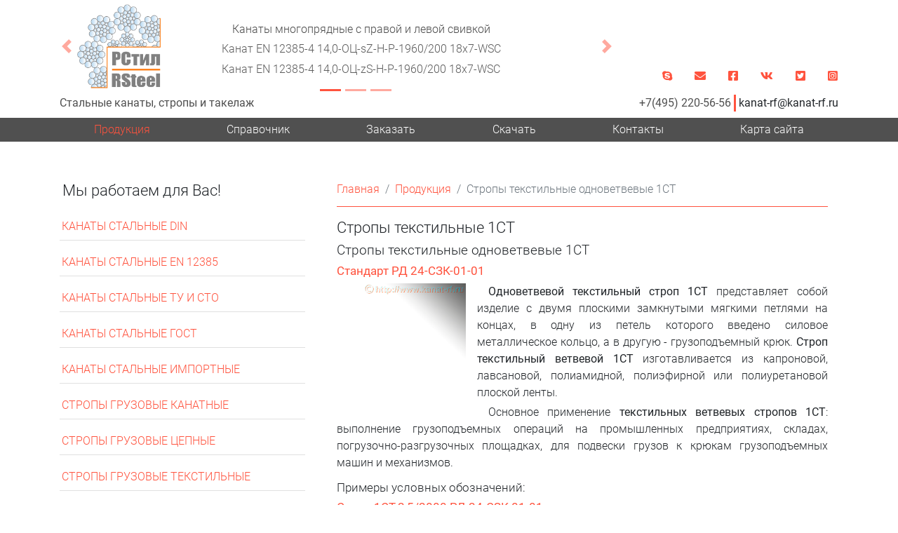

--- FILE ---
content_type: text/html; charset=utf-8
request_url: https://kanat-rf.ru/stropy_1CT
body_size: 10454
content:
<!doctype html>
<html lang="ru" class="h-100">
<head>
    <!-- Required meta tags -->
    <meta charset="utf-8">
    <meta name="viewport" content="width=device-width, initial-scale=1, shrink-to-fit=no">
    <title>Стропы текстильные грузовые одноветвевые 1СТ &nbsp;&bull;&nbsp; ООО &quot;РСтил&quot; Москва (RSteel LLC Moscow)</title>
    <!-- Style CSS -->
    <link rel="stylesheet" href="css/site-blade.css">
    <!-- Meta tags -->
    <meta name="robots" content="all">
    <meta name="yandex-verification" content="69d4c465ab135d27" />
    <meta name="yandex-verification" content="d129aba4dad65bbf" />
    <meta name="google-site-verification" content="ggbpbDuvLM2UF95l_NBOfguxScJIU-nv54CE9grml7g" />
    <meta name="description" content="Стропы текстильные одноветвевые 1СТ РД 24-СЗК-01-01" />
    <meta property="og:url" content="https://kanat-rf.ru/stropy_1CT" />
    <meta property="og:type" content="article" />
    <meta property="og:title" content="Стропы текстильные грузовые одноветвевые 1СТ РД 24-СЗК-01-01" />
    <meta property="og:description" content="Стропы текстильные одноветвевые 1СТ РД 24-СЗК-01-01" />
    <meta property="og:image" content="https://kanat-rf.ru/img/1CT_600.png" />
    <meta property="og:image" content="" />
    <meta property="og:site_name" content="kanat-rf.ru" />
    <meta property="og:locale" content="ru_RU" />
    <meta property="fb:app_id" content="104439247773539" />
    <meta name="twitter:card" content="summary" />
    <meta name="twitter:site" content="@rsteelrope" />
    <meta name="twitter:title" content="Стропы текстильные грузовые одноветвевые 1СТ РД 24-СЗК-01-01" />
    <meta name="twitter:description" content="Стропы текстильные одноветвевые 1СТ РД 24-СЗК-01-01" />
    <meta name="twitter:image" content="https://kanat-rf.ru/img/1CT_600.png" />
    <meta name="twitter:image" content="" />
    <meta itemprop="name" content="kanat-rf.ru" />
    <meta itemprop="description" content="Стропы текстильные одноветвевые 1СТ РД 24-СЗК-01-01" />
    <meta itemprop="image" content="https://kanat-rf.ru/img/1CT_600.png" />
    <meta itemprop="image" content="" />
    <!-- Icons -->
    <link rel="apple-touch-icon" sizes="180x180" href="icon/apple-touch-icon.png">
	<link rel="apple-touch-icon" sizes="180x180" href="icon/apple-touch-icon-precomposed.png">
	<link rel="apple-touch-icon" sizes="57x57" href="icon/apple-touch-icon-57x57.png">
	<link rel="apple-touch-icon" sizes="57x57" href="icon/apple-touch-icon-57x57-precomposed.png">
	<link rel="apple-touch-icon" sizes="60x60" href="icon/apple-touch-icon-60x60.png">
	<link rel="apple-touch-icon" sizes="60x60" href="icon/apple-touch-icon-60x60-precomposed.png">
	<link rel="apple-touch-icon" sizes="72x72" href="icon/apple-touch-icon-72x72.png">
	<link rel="apple-touch-icon" sizes="72x72" href="icon/apple-touch-icon-72x72-precomposed.png">
	<link rel="apple-touch-icon" sizes="76x76" href="icon/apple-touch-icon-76x76.png">
	<link rel="apple-touch-icon" sizes="76x76" href="icon/apple-touch-icon-76x76-precomposed.png">
	<link rel="apple-touch-icon" sizes="114x114" href="icon/apple-touch-icon-114x114.png">
	<link rel="apple-touch-icon" sizes="114x114" href="icon/apple-touch-icon-114x114-precomposed.png">
	<link rel="apple-touch-icon" sizes="120x120" href="icon/apple-touch-icon-120x120.png">
	<link rel="apple-touch-icon" sizes="120x120" href="icon/apple-touch-icon-120x120-precomposed.png">
	<link rel="apple-touch-icon" sizes="144x144" href="icon/apple-touch-icon-144x144.png">
	<link rel="apple-touch-icon" sizes="144x144" href="icon/apple-touch-icon-144x144-precomposed.png">
	<link rel="apple-touch-icon" sizes="152x152" href="icon/apple-touch-icon-152x152.png">
	<link rel="apple-touch-icon" sizes="152x152" href="icon/apple-touch-icon-152x152-precomposed.png">
	<link rel="apple-touch-icon" sizes="180x180" href="icon/apple-touch-icon-57x57.png">
	<link rel="apple-touch-icon" sizes="180x180" href="icon/apple-touch-icon-180x180-precomposed.png">
	<link rel="icon" type="image/png" sizes="32x32" href="icon/favicon-32x32.png">
	<link rel="icon" type="image/png" sizes="192x192" href="icon/android-chrome-192x192.png">
	<link rel="icon" type="image/png" sizes="512x512" href="icon/android-chrome-512x512.png">
	<link rel="icon" type="image/png" sizes="16x16" href="icon/favicon-16x16.png">
	<link rel="icon" type="image/png" sizes="32x32" href="icon/favicon-32x32.png">
	<link rel="manifest" href="icon/site.webmanifest">
	<link rel="mask-icon" href="icon/safari-pinned-tab.svg" color="#5bbad5">
	<meta name="msapplication-TileColor" content="#da532c">
	<meta name="msapplication-TileImage" content="icon/mstile-144x144.png">
	<meta name="theme-color" content="#ffffff">
</head>
<body class="d-flex flex-column h-100">
<header class="d-none d-lg-block">
    <div class="container d-flex h-75 pr-0">
        <div class="flex-grow-1 align-self-end w-25">
            <div id="carouselExampleCaptions" class="carousel slide" data-ride="carousel">
                <ol class="carousel-indicators">
                    <li data-target="#carouselExampleCaptions" data-slide-to="0" class="active"></li>
                    <li data-target="#carouselExampleCaptions" data-slide-to="1"></li>
                    <li data-target="#carouselExampleCaptions" data-slide-to="2"></li>
                </ol>
                <div class="carousel-inner">
                    <div class="carousel-item active">
                        <img src="img/logo.png" class="d-block carousel-item-img" height="120" alt="...">
                        <div class="carousel-caption dark-gray font-weight-light d-none d-md-block">
                            <p>Канаты многопрядные с правой и левой свивкой</p>
                            <p><a href="/DIN_EN_12385_18x7">Канат EN 12385-4 14,0-ОЦ-sZ-H-P-1960/200 18x7-WSC</a></p>
                            <p><a href="/DIN_3069">Канат EN 12385-4 14,0-ОЦ-zS-H-P-1960/200 18x7-WSC</a></p>
                        </div>
                    </div>
                    <div class="carousel-item">
                        <img src="img/logo.png" class="d-block carousel-item-img" height="120" alt="...">
                        <div class="carousel-caption dark-gray font-weight-light d-none d-md-block">
                            <p>Канаты многопрядные для манипуляторов (КМУ)</p>
                            <p><a href="/DIN_EN_12385_18x7">Канат EN 12385-4 10,0-ОЦ-sZ-H-P-1960/200 18x7-WSC</a></p>
                            <p><a href="/DIN_3069">Канат DIN 3069 10,0-ОЦ-sZ-H-P-1960/200 18x7-WSC</a></p>
                        </div>
                    </div>
                    <div class="carousel-item">
                        <img src="img/logo.png" class="d-block carousel-item-img" height="120" alt="...">
                        <div class="carousel-caption dark-gray font-weight-light d-none d-md-block">
                            <p>Канаты восьмипрядные с правой и левой свивкой</p>
                            <p><a href="/DIN_EN_12385-4-2003">Канат EN 12385-4 18,0-ОЦ-zS-H-P-1960/200 8xK26-IWRC</a></p>
                            <p><a href="/TY_051-2014_CTO_71915393">Канат СТО 71915393-ТУ051-2015 14,0-Г-В-Н-Р-1960/200</a></p>
                        </div>
                    </div>
                </div>
                <a class="carousel-control-prev" href="#carouselExampleCaptions" role="button" data-slide="prev">
                    <span class="carousel-control-prev-icon" aria-hidden="true"></span>
                    <span class="sr-only">Previous</span>
                </a>
                <a class="carousel-control-next" href="#carouselExampleCaptions" role="button" data-slide="next">
                    <span class="carousel-control-next-icon" aria-hidden="true"></span>
                    <span class="sr-only">Next</span>
                </a>
            </div>
        </div>
        <div class="align-self-end">
            <ul class="nav">
                <li class="nav-item">
                    <a class="nav-link" href="skype:live:.cid.dfdd4b38edcebd60?chat" data-toggle="tooltip" data-placement="bottom" title="Связаться по skype"><i class="fab fa-skype"></i></a>
                </li>
                <li class="nav-item">
                    <a class="nav-link" href="mailto:kanat-rf@kanat-rf.ru" data-toggle="tooltip" data-placement="bottom" title="Написать письмо"><i class="fas fa-envelope"></i></a>
                </li>
                <li class="nav-item">
                    <a class="nav-link" href="https://business.facebook.com/rsteelrope/?business_id=2765359476820828" data-toggle="tooltip" data-placement="bottom" title="Мы в facebook"><i class="fab fa-facebook-square"></i></a>
                </li>
                <li class="nav-item">
                    <a class="nav-link" href="https://vk.com/rsteelrope" data-toggle="tooltip" data-placement="bottom" title="Мы ВКонтакте"><i class="fab fa-vk"></i></a>
                </li>
                <li class="nav-item">
                    <a class="nav-link" href="https://twitter.com/rsteelrope" data-toggle="tooltip" data-placement="bottom" title="Мы в twitter"><i class="fab fa-twitter-square"></i></a>
                </li>
                <li class="nav-item">
                    <a class="nav-link" href="https://www.instagram.com/rsteelrope" data-toggle="tooltip" data-placement="bottom" title="Мы в instagram"><i class="fab fa-instagram-square"></i></a>
                </li>
            </ul>
        </div>
    </div>
    <div class="container d-flex h-25">
        <div class="flex-grow-1 align-self-center"><a href="/" style="text-decoration: none; color: #505050">Стальные канаты, стропы и такелаж</a></div>
        <div class="align-self-center pr-1" style="border-right: 3px #ff533e solid"><a href="tel:+7(495)2205656" style="text-decoration: none; color: #505050">+7(495) 220-56-56</a></div>
        <div class="align-self-center pl-1"><span>kanat-rf@kanat-rf.ru</span></div>
    </div>
</header>
<header class="d-lg-none">
    <div class="container d-flex h-75 pr-0">
        <div class="flex-grow-1 align-self-end">
            <img src="img/logo.png" class="img-thumbnail border-0" width="114" alt="RSteel LLC">
        </div>
        <div class="navbar navbar-expand-lg navbar-light align-self-start justify-content-end">
            <button class="navbar-toggler" type="button" data-toggle="collapse" data-target="#navbarSupportedContent" aria-controls="navbarSupportedContent" aria-expanded="false" aria-label="Toggle navigation">
                <span class="navbar-toggler-icon"></span>
            </button>
            <div class="collapse navbar-collapse" id="navbarSupportedContent">
                <ul class="navbar-nav pt-3">
                    <li class="nav-item active">
                        <a class="nav-link" href="/">Главная <span class="sr-only">(current)</span></a>
                    </li>
                    <li class="nav-item border-top-0 border-bottom-0">
                        <a class="nav-link" href="/sitemap">Каталог</a>
                    </li>
                    <li class="nav-item">
                        <a class="nav-link" href="/product">Применение</a>
                    </li>
                    <li class="nav-item border-top-0 border-bottom-0">
                        <a class="nav-link" href="/reference">Справочник</a>
                    </li>
                    <li class="nav-item">
                        <a class="nav-link" href="/download">Скачать</a>
                    </li>
                    <li class="nav-item border-top-0 border-bottom-0">
                        <a class="nav-link" href="/online">Заказать</a>
                    </li>
                    <li class="nav-item">
                        <a class="nav-link" href="/about">Контакты</a>
                    </li>
                </ul>
            </div>
        </div>
    </div>
    <div class="container d-flex justify-content-between pr-0 pt-2" style="height: 17px">
        <div class="flex-grow-1 align-self-center"><a href="tel:+7(495)2205656" style="text-decoration: none; color: #505050">+7(495) 220-56-56</a></div>
        <div class="align-self-center">
            <ul class="nav">
                <li class="nav-item">
                    <a class="nav-link" href="skype:live:.cid.dfdd4b38edcebd60?chat" data-toggle="tooltip" data-placement="bottom" title="Связаться по skype"><i class="fab fa-skype"></i></a>
                </li>
                <li class="nav-item">
                    <a class="nav-link" href="mailto:kanat-rf@kanat-rf.ru" data-toggle="tooltip" data-placement="bottom" title="Написать письмо"><i class="fas fa-envelope"></i></a>
                </li>
                <li class="nav-item">
                    <a class="nav-link" href="https://business.facebook.com/rsteelrope/?business_id=2765359476820828" data-toggle="tooltip" data-placement="bottom" title="Мы в facebook"><i class="fab fa-facebook-square"></i></a>
                </li>
            </ul>
        </div>
    </div>
    <div class="container d-flex justify-content-between pr-0 pt-2" style="height: 17px">
        <div class="align-self-center"><span>kanat-rf@kanat-rf.ru</span></div>
        <div class="align-self-center">
            <ul class="nav px-0">
                <li class="nav-item">
                    <a class="nav-link" href="https://vk.com/rsteelrope" data-toggle="tooltip" data-placement="bottom" title="Мы ВКонтакте"><i class="fab fa-vk"></i></a>
                </li>
                <li class="nav-item">
                    <a class="nav-link" href="https://twitter.com/rsteelrope" data-toggle="tooltip" data-placement="bottom" title="Мы в twitter"><i class="fab fa-twitter-square"></i></a>
                </li>
                <li class="nav-item">
                    <a class="nav-link" href="https://www.instagram.com/rsteelrope" data-toggle="tooltip" data-placement="bottom" title="Мы в instagram"><i class="fab fa-instagram-square"></i></a>
                </li>
            </ul>
        </div>
    </div>
</header>
<nav class="d-none d-lg-block">
    <div class="container navbar-dark px-5">
        <ul class="nav d-flex justify-content-between">
            <li class="nav-item active">
                <a class="nav-link" href="/product">Продукция <span class="sr-only">(current)</span></a>
            </li>
            <li class="nav-item">
                <a class="nav-link" href="/reference">Справочник</a>
            </li>
            <li class="nav-item">
                <a class="nav-link" href="/online">Заказать</a>
            </li>
            <li class="nav-item">
                <a class="nav-link" href="/download">Скачать</a>
            </li>
            <li class="nav-item">
                <a class="nav-link" href="/about">Контакты</a>
            </li>
            <li class="nav-item">
                <a class="nav-link" href="/sitemap">Карта сайта</a>
            </li>
        </ul>
    </div>
</nav>
<div class="d-lg-none" style="border-top: 6px #505050 solid"></div>

<main>
    <div class="container">
            <div class="row">
        <aside class="col-4 d-none d-md-block">
                            <h1 class="pl-1 pt-3">Мы работаем для Вас!</h1>
<div class="accordion card-sidebar" id="sidebar">
    <div class="card" style="border-bottom: 1px #e0e0e0 solid">
        <div class="card-header pb-0 pl-0" id="heading1">
            <h5 class="mb-0">
                <button class="btn btn-link" type="button" data-toggle="collapse" data-target="#collapse1" aria-expanded="true" aria-controls="collapse1">
                    Канаты стальные DIN
                </button>
            </h5>
        </div>
        <div id="collapse1" class="collapse" aria-labelledby="heading1" data-parent="#sidebar">
            <div class="card-body"><a class="card-link" href="/DIN_3059">DIN 3059</a></div>
            <div class="card-body"><a class="card-link" href="/DIN_3060">DIN 3060</a></div>
            <div class="card-body"><a class="card-link" href="/DIN_3062">DIN 3062</a></div>
            <div class="card-body"><a class="card-link" href="/DIN_3064">DIN 3064</a></div>
            <div class="card-body"><a class="card-link" href="/DIN_3066">DIN 3066</a></div>
            <div class="card-body"><a class="card-link" href="/DIN_3069">DIN 3069</a></div>
            <div class="card-body"><a class="card-link" href="/DIN_3071">DIN 3071</a></div>
            <div class="card-body"><a class="card-link" href="/DIN_3061">DIN 3061</a></div>
            <div class="card-body"><a class="card-link" href="/DIN_3063">DIN 3063</a></div>
            <div class="card-body"><a class="card-link" href="/DIN_3052">DIN 3052</a></div>
            <div class="card-body"><a class="card-link" href="/DIN_3053">DIN 3053</a></div>
            <div class="card-body"><a class="card-link" href="/DIN_3054">DIN 3054</a></div>
            <div class="card-body"><a class="card-link" href="/DIN_3055">DIN 3055</a></div>
            <div class="card-body"><a class="card-link" href="/DIN_3057">DIN 3057</a></div>
            <div class="card-body"><a class="card-link" href="/DIN_3058">DIN 3058</a></div>
        </div>
    </div>
    <div class="card" style="border-bottom: 1px #e0e0e0 solid">
        <div class="card-header pb-0 pl-0" id="heading2">
            <h5 class="mb-0">
                <button class="btn btn-link" type="button" data-toggle="collapse" data-target="#collapse2" aria-expanded="true" aria-controls="collapse2">
                    Канаты стальные EN 12385
                </button>
            </h5>
        </div>
        <div id="collapse2" class="collapse" aria-labelledby="heading2" data-parent="#sidebar">
            <div class="card-body"><a class="card-link" href="/DIN_EN_12385-4-2003">EN-12385-4 8xK26WS</a></div>
            <div class="card-body"><a class="card-link" href="/DIN_EN_12385_6x36WS">EN-12385-4 6x36WS</a></div>
            <div class="card-body"><a class="card-link" href="/DIN_EN_12385_6x19S">EN-12385-4 6x19S</a></div>
            <div class="card-body"><a class="card-link" href="/DIN_EN_12385_6x19W">EN-12385-4 6x19W</a></div>
            <div class="card-body"><a class="card-link" href="/DIN_EN_12385_6x19M">EN-12385-4 6x19M</a></div>
            <div class="card-body"><a class="card-link" href="/DIN_EN_12385_6x37">EN-12385-4 6x37M</a></div>
            <div class="card-body"><a class="card-link" href="/DIN_EN_12385_8x19F">EN-12385-4 8x19F</a></div>
            <div class="card-body"><a class="card-link" href="/DIN_EN_12385_6xK19S">EN-12385-4 6xK19S</a></div>
            <div class="card-body"><a class="card-link" href="/DIN_EN_12385_6xK26WS">EN-12385-4 6xK26WS</a></div>
            <div class="card-body"><a class="card-link" href="/DIN_EN_12385_6xK31WS">EN-12385-4 6xK31WS</a></div>
            <div class="card-body"><a class="card-link" href="/DIN_EN_12385_6xK36WS">EN-12385-4 6xK36WS</a></div>
            <div class="card-body"><a class="card-link" href="/DIN_EN_12385_18x7">EN-12385-4 18x7</a></div>
            <div class="card-body"><a class="card-link" href="/DIN_EN_12385_18xK7">EN-12385-4 18xK7</a></div>
            <div class="card-body"><a class="card-link" href="/DIN_EN_12385_36Mx7">EN-12385-4 36Mx7</a></div>
            <div class="card-body"><a class="card-link" href="/DIN_EN_12385_4x31WS">EN-12385-4 4x31WS</a></div>
            <div class="card-body"><a class="card-link" href="/Alerion_8x19">EN-12385-5 Alerion 819, MC8</a></div>
        </div>
    </div>
    <div class="card" style="border-bottom: 1px #e0e0e0 solid">
        <div class="card-header pb-0 pl-0" id="heading3">
            <h5 class="mb-0">
                <button class="btn btn-link" type="button" data-toggle="collapse" data-target="#collapse3" aria-expanded="true" aria-controls="collapse3">
                    Канаты стальные ТУ и СТО
                </button>
            </h5>
        </div>
        <div id="collapse3" class="collapse" aria-labelledby="heading3" data-parent="#sidebar">
            <div class="card-body"><a class="card-link" href="/TY_040-2007_CTO_71915393">СТО 71915393-ТУ040-2007</a></div>
            <div class="card-body"><a class="card-link" href="/TY_051-2014_CTO_71915393">СТО 71915393-ТУ051-2014</a></div>
            <div class="card-body"><a class="card-link" href="/TY_061-2014_CTO_71915393">СТО 71915393-ТУ061-2014</a></div>
            <div class="card-body"><a class="card-link" href="/TY_068-2008_CTO_71915393">СТО 71915393-ТУ068-2008</a></div>
            <div class="card-body"><a class="card-link" href="/TY_090-2010_CTO_71915393">СТО 71915393-ТУ090-2010</a></div>
            <div class="card-body"><a class="card-link" href="/TY_144-2015_CTO_71915393">СТО 71915393-ТУ144-2015</a></div>
            <div class="card-body"><a class="card-link" href="/TY_1250-005-71915393-2006">ТУ 1250-005-71915393-2006</a></div>
            <div class="card-body"><a class="card-link" href="/TY_14-4-1444-87">ТУ ТУ 14-4-1444-87</a></div>
            <div class="card-body"><a class="card-link" href="/TY_14-173-030-2011_type_PK">ТУ 14-173-030-2011</a></div>
            <div class="card-body"><a class="card-link" href="/TY_14-173-043-2009">ТУ 14-173-043-2009</a></div>
            <div class="card-body"><a class="card-link" href="/TY_14-173-048-2009">ТУ 14-173-048-2009</a></div>
            <div class="card-body"><a class="card-link" href="/TY_14-173-054-2009">ТУ 14-173-054-2009</a></div>
            <div class="card-body"><a class="card-link" href="/TY_14-173#ty173039">ТУ 14-173-039-2009</a></div>
            <div class="card-body"><a class="card-link" href="/TY_14-173#ty173040">ТУ 14-173-040-2008</a></div>
            <div class="card-body"><a class="card-link" href="/TY_14-173#ty173051">ТУ 14-173-051-2011</a></div>
            <div class="card-body"><a class="card-link" href="/TY_14-173#ty173056">ТУ 14-173-056-2010</a></div>
            <div class="card-body"><a class="card-link" href="/TY_14-173#ty173085">ТУ 14-173-085-2011</a></div>
            <div class="card-body"><a class="card-link" href="/TY_14-173#ty173101">ТУ 14-173-101-2012</a></div>
            <div class="card-body"><a class="card-link" href="/TY_14-173#ty173110">ТУ 14-173-110-2012</a></div>
            <div class="card-body"><a class="card-link" href="/TY_14-173#ty173118">ТУ 14-173-118-2002</a></div>
            <!--
            <div class="card-body"><a class="card-link" href="/TY_Y_28_7-00191046-008-2003">ТУ У 28.7-00191046-008-2003</a></div>
            <div class="card-body"><a class="card-link" href="/TY_Y_28_7-00191046-009-2003">ТУ У 28.7-00191046-009-2003</a></div>
            <div class="card-body"><a class="card-link" href="/TY_Y_28_7-00191046-022-2003">ТУ У 28.7-00191046-022-2007</a></div>
            -->
        </div>
    </div>
    <div class="card" style="border-bottom: 1px #e0e0e0 solid">
        <div class="card-header pb-0 pl-0" id="heading4">
            <h5 class="mb-0">
                <button class="btn btn-link" type="button" data-toggle="collapse" data-target="#collapse4" aria-expanded="true" aria-controls="collapse4">
                    Канаты стальные ГОСТ
                </button>
            </h5>
        </div>
        <div id="collapse4" class="collapse" aria-labelledby="heading4" data-parent="#sidebar">
            <div class="card-body"><a class="card-link" href="/GOST_2688-80_type_LK-R">ГОСТ 2688-80</a></div>
            <div class="card-body"><a class="card-link" href="/GOST_7668-80_type_LK-RO">ГОСТ 7668-80</a></div>
            <div class="card-body"><a class="card-link" href="/GOST_3077-80_type_LK-O">ГОСТ 3077-80</a></div>
            <div class="card-body"><a class="card-link" href="/GOST_3062-80_type_LK-O">ГОСТ 3062-80</a></div>
            <div class="card-body"><a class="card-link" href="/GOST_3063-80_type_TK">ГОСТ 3063-80</a></div>
            <div class="card-body"><a class="card-link" href="/GOST_3064-80_type_TK">ГОСТ 3064-80</a></div>
            <div class="card-body"><a class="card-link" href="/GOST_3066-80_type_LK-O">ГОСТ 3066-80</a></div>
            <div class="card-body"><a class="card-link" href="/GOST_3067-88_type_TK">ГОСТ 3067-88</a></div>
            <div class="card-body"><a class="card-link" href="/GOST_3068-88_type_TK">ГОСТ 3068-88</a></div>
            <div class="card-body"><a class="card-link" href="/GOST_3069-80_type_LK-O">ГОСТ 3069-80</a></div>
            <div class="card-body"><a class="card-link" href="/GOST_3070-88_type_TK">ГОСТ 3070-88</a></div>
            <div class="card-body"><a class="card-link" href="/GOST_3071-88_type_TK">ГОСТ 3071-88</a></div>
            <div class="card-body"><a class="card-link" href="/GOST_3079-80_type_TLK-O">ГОСТ 3079-80</a></div>
            <div class="card-body"><a class="card-link" href="/GOST_3081-80_type_LK-O">ГОСТ 3081-80</a></div>
            <div class="card-body"><a class="card-link" href="/GOST_3083-80_type_LK-O">ГОСТ 3083-80</a></div>
            <div class="card-body"><a class="card-link" href="/GOST_3088-80_type_LK-R">ГОСТ 3088-80</a></div>
            <div class="card-body"><a class="card-link" href="/GOST_3089-80_type_LK-R">ГОСТ 3089-80</a></div>
            <div class="card-body"><a class="card-link" href="/GOST_3093-80_type_LK-O">ГОСТ 3093-80</a></div>
            <div class="card-body"><a class="card-link" href="/GOST_7665-80_type_LK-Z">ГОСТ 7665-80</a></div>
            <div class="card-body"><a class="card-link" href="/GOST_7667-80_type_LK-Z">ГОСТ 7667-80</a></div>
            <div class="card-body"><a class="card-link" href="/GOST_7669-80_type_LK-RO">ГОСТ 7669-80</a></div>
            <div class="card-body"><a class="card-link" href="/GOST_7681-80_type_LK-O">ГОСТ 7681-80</a></div>
            <div class="card-body"><a class="card-link" href="/AVIA_GOST_2172-80">ГОСТ 2172-80</a></div>
            <div class="card-body"><a class="card-link" href="/GOST_10506-76">ГОСТ 10506-76</a></div>
            <div class="card-body"><a class="card-link" href="/GOST_13840-68">ГОСТ 13840-68</a></div>
            <div class="card-body"><a class="card-link" href="/GOST_14954-80_type_LK-R">ГОСТ 14954-80</a></div>
            <div class="card-body"><a class="card-link" href="/GOST_16827-81_type_LK-RO">ГОСТ 16827-81</a></div>
            <div class="card-body"><a class="card-link" href="/GOST_16828-81_type_LK-O">ГОСТ 16828-81</a></div>
            <div class="card-body"><a class="card-link" href="/GOST_16853-88">ГОСТ 16853-88</a></div>
            <div class="card-body"><a class="card-link" href="/GOST_R_53772-2010">ГОСТ Р 53772-2010</a></div>
        </div>
    </div>
    <div class="card" style="border-bottom: 1px #e0e0e0 solid">
        <div class="card-header pb-0 pl-0" id="heading5">
            <h5 class="mb-0">
                <button class="btn btn-link" type="button" data-toggle="collapse" data-target="#collapse5" aria-expanded="true" aria-controls="collapse5">
                    Канаты стальные импортные
                </button>
            </h5>
        </div>
        <div id="collapse5" class="collapse" aria-labelledby="heading5" data-parent="#sidebar">
            <div class="card-body"><a class="card-link" href="/FlexPack">Канат FlexPack</a></div>
            <div class="card-body"><a class="card-link" href="/FlexPack_P">Канат FlexPack P</a></div>
            <div class="card-body"><a class="card-link" href="/Keeport_WRPC_8KP">Канат Keeport</a></div>
            <div class="card-body"><a class="card-link" href="/IperFlex">Канат IperFlex</a></div>
            <div class="card-body"><a class="card-link" href="/IperPlast">Канат IperPlast</a></div>
            <div class="card-body"><a class="card-link" href="/A4AL_19x7LR">Канат A4AL 19x7LR</a></div>
            <div class="card-body"><a class="card-link" href="/A4ALC_19xK7LR">Канат A4ALC 19x7LR</a></div>
            <div class="card-body"><a class="card-link" href="/Pack_9">Канат Pack 9</a></div>
            <div class="card-body"><a class="card-link" href="/Pack_9P">Канат Pack 9P</a></div>
            <!--
            <div class="card-body"><a class="card-link" href="/Pack_1">Канат Pack 1</a></div>
            <div class="card-body"><a class="card-link" href="/Pack_1T">Канат Pack 1T</a></div>
            <div class="card-body"><a class="card-link" href="/Pack_1P">Канат Pack 1P</a></div>
            <div class="card-body"><a class="card-link" href="/Met_WK">Канат Met W (WK)</a></div>
            <div class="card-body"><a class="card-link" href="/Red_9">Канат Red 9</a></div>
            -->
            <div class="card-body"><a class="card-link" href="/TK_16_EVOLUTION">Канат ТК 16</a></div>
            <div class="card-body"><a class="card-link" href="/TK_12_G">Канат ТК 12, TK 12 G</a></div>
            <div class="card-body"><a class="card-link" href="/QS_816_V_G">Канат QS 816 V, G, Protect</a></div>
            <div class="card-body"><a class="card-link" href="/QS_814_V_G">Канат QS 814 V, QS 814 G</a></div>
            <div class="card-body"><a class="card-link" href="/Q_812_F">Канат Q 812 F</a></div>
            <div class="card-body"><a class="card-link" href="/Q_810_V">Канат Q 810 V</a></div>
            <div class="card-body"><a class="card-link" href="/Powerform_6_6P">PowerForm 6/6P</a></div>
            <div class="card-body"><a class="card-link" href="/Powerform_8PC">PowerForm 8P</a></div>
            <div class="card-body"><a class="card-link" href="/Powerform_18">PowerForm 18</a></div>
            <div class="card-body"><a class="card-link" href="/Powerform_35P">PowerForm 35/35P</a></div>
            <!--
            <div class="card-body"><a class="card-link" href="/Hyflex_4">Hyflex 4</a></div>
            -->
            <div class="card-body"><a class="card-link" href="/Hyflex_6x19">Hyflex 6x19</a></div>
            <div class="card-body"><a class="card-link" href="/Hyflex_6x29Fi">Hyflex 6x29F</a></div>
            <div class="card-body"><a class="card-link" href="/Hyflex_6x36">Hyflex 6x36WS</a></div>
            <div class="card-body"><a class="card-link" href="/Hyflex_8_8P">Hyflex 8 8x26WS</a></div>
            <div class="card-body"><a class="card-link" href="/Hyflex_18">Hyflex 18 18x7</a></div>
            <div class="card-body"><a class="card-link" href="/Hyflex_35_35P">Hyflex 35 35x7</a></div>
        </div>
    </div>
    <div class="card" style="border-bottom: 1px #e0e0e0 solid">
        <div class="card-header pb-0 pl-0" id="heading6">
            <h5 class="mb-0">
                <button class="btn btn-link" type="button" data-toggle="collapse" data-target="#collapse6" aria-expanded="true" aria-controls="collapse6">
                    Стропы грузовые канатные
                </button>
            </h5>
        </div>
        <div id="collapse6" class="collapse" aria-labelledby="heading6" data-parent="#sidebar">
            <div class="card-body"><a class="card-link" href="/stropy_YCK1_CKP">Стропы УСК1, СКП</a></div>
            <div class="card-body"><a class="card-link" href="/stropy_YCK2_CKK">Стропы УСК2, СКК</a></div>
            <div class="card-body"><a class="card-link" href="/stropy_BK">Стропы ВК</a></div>
            <div class="card-body"><a class="card-link" href="/stropy_1CK">Стропы 1СК</a></div>
            <div class="card-body"><a class="card-link" href="/stropy_2CK">Стропы 2СК</a></div>
            <div class="card-body"><a class="card-link" href="/stropy_3CK">Стропы 3СК</a></div>
            <div class="card-body"><a class="card-link" href="/stropy_4CK">Стропы 4СК</a></div>
        </div>
    </div>
    <div class="card" style="border-bottom: 1px #e0e0e0 solid">
        <div class="card-header pb-0 pl-0" id="heading7">
            <h5 class="mb-0">
                <button class="btn btn-link" type="button" data-toggle="collapse" data-target="#collapse7" aria-expanded="true" aria-controls="collapse7">
                    Стропы грузовые цепные
                </button>
            </h5>
        </div>
        <div id="collapse7" class="collapse" aria-labelledby="heading7" data-parent="#sidebar">
            <div class="card-body"><a class="card-link" href="/stropy_VTS">Стропы ВЦ</a></div>
            <div class="card-body"><a class="card-link" href="/stropy_YCTS">Стропы УСЦ</a></div>
            <div class="card-body"><a class="card-link" href="/stropy_1CTS">Стропы 1СЦ</a></div>
            <div class="card-body"><a class="card-link" href="/stropy_2CTS">Стропы 2СЦ</a></div>
            <div class="card-body"><a class="card-link" href="/stropy_3CTS">Стропы 3СЦ</a></div>
            <div class="card-body"><a class="card-link" href="/stropy_4CTS">Стропы 4СЦ</a></div>
        </div>
    </div>
    <div class="card" style="border-bottom: 1px #e0e0e0 solid">
        <div class="card-header pb-0 pl-0" id="heading8">
            <h5 class="mb-0">
                <button class="btn btn-link" type="button" data-toggle="collapse" data-target="#collapse8" aria-expanded="true" aria-controls="collapse8">
                    Стропы грузовые текстильные
                </button>
            </h5>
        </div>
        <div id="collapse8" class="collapse" aria-labelledby="heading8" data-parent="#sidebar">
            <div class="card-body"><a class="card-link" href="/stropy_CTP">Стропы СТП</a></div>
            <div class="card-body"><a class="card-link" href="/stropy_CTK">Стропы СТК</a></div>
            <div class="card-body"><a class="card-link" href="/stropy_CTC">Стропы СТС</a></div>
            <div class="card-body"><a class="card-link" href="/stropy_1CT">Стропы 1СТ</a></div>
            <div class="card-body"><a class="card-link" href="/stropy_2CT">Стропы 2СТ</a></div>
            <div class="card-body"><a class="card-link" href="/stropy_3CT">Стропы 3СТ</a></div>
            <div class="card-body"><a class="card-link" href="/stropy_4CT">Стропы 4СТ</a></div>
            <div class="card-body"><a class="card-link" href="/stropy_CTP-PM">Стропы СТП-ПМ</a></div>
        </div>
    </div>
    <div class="card" style="border-bottom: 1px #e0e0e0 solid">
        <div class="card-header pb-0 pl-0" id="heading9">
            <h5 class="mb-0">
                <button class="btn btn-link" type="button" data-toggle="collapse" data-target="#collapse9" aria-expanded="true" aria-controls="collapse9">
                    Стропы грузовые круглопрядные
                </button>
            </h5>
        </div>
        <div id="collapse9" class="collapse" aria-labelledby="heading9" data-parent="#sidebar">
            <div class="card-body"><a class="card-link" href="/stropy_CTPk">Стропы СТПк</a></div>
            <div class="card-body"><a class="card-link" href="/stropy_CTKk">Стропы СТКк</a></div>
            <div class="card-body"><a class="card-link" href="/stropy_1CTk">Стропы 1СТк</a></div>
            <div class="card-body"><a class="card-link" href="/stropy_2CTk">Стропы 2СТк</a></div>
            <div class="card-body"><a class="card-link" href="/stropy_3CTk">Стропы 3СТк</a></div>
            <div class="card-body"><a class="card-link" href="/stropy_4CTk">Стропы 4СТк</a></div>
        </div>
    </div>
    <div class="card" style="border-bottom: 1px #e0e0e0 solid">
        <div class="card-header pb-0 pl-0" id="heading10">
            <h5 class="mb-0">
                <button class="btn btn-link" type="button" data-toggle="collapse" data-target="#collapse10" aria-expanded="true" aria-controls="collapse10">
                    Коуши ГОСТ и DIN
                </button>
            </h5>
        </div>
        <div id="collapse10" class="collapse" aria-labelledby="heading10" data-parent="#sidebar">
            <div class="card-body"><a class="card-link" href="/koyshi_GOST_2224-93">Коуш ГОСТ 2224-93</a></div>
            <div class="card-body"><a class="card-link" href="/koyshi_DIN_6899B">Коуш DIN 6899</a></div>
            <div class="card-body"><a class="card-link" href="/koyshi_DIN_3090">Коуш DIN 3090</a></div>
            <div class="card-body"><a class="card-link" href="/koyshi_DIN_3091">Коуш DIN 3091</a></div>
            <div class="card-body"><a class="card-link" href="/koyshi_kovannye_sydovye">Коуш ОСТ 5.2313-79</a></div>
            <!--
            <div class="card-body"><a class="card-link" href="/koyshi_kislotostoikie">Коуш кислотостойкий</a></div>
            -->
        </div>
    </div>
    <div class="card" style="border-bottom: 1px #e0e0e0 solid">
        <div class="card-header pb-0 pl-0" id="heading11">
            <h5 class="mb-0">
                <button class="btn btn-link" type="button" data-toggle="collapse" data-target="#collapse11" aria-expanded="true" aria-controls="collapse11">
                    Звенья ГОСТ 25573-82
                </button>
            </h5>
        </div>
        <div id="collapse11" class="collapse" aria-labelledby="heading11" data-parent="#sidebar">
            <div class="card-body"><a class="card-link" href="/zveno_O_GOST_25573-82">Звено О</a></div>
            <div class="card-body"><a class="card-link" href="/zveno_OV1_GOST_25573-82">Звено Ов1</a></div>
            <div class="card-body"><a class="card-link" href="/zveno_OV2_GOST_25573-82">Звено Ов2</a></div>
            <div class="card-body"><a class="card-link" href="/zveno_RT1_GOST_25573-82">Звено Рт1</a></div>
            <div class="card-body"><a class="card-link" href="/zveno_RT2_GOST_25573-82">Звено Рт2</a></div>
            <div class="card-body"><a class="card-link" href="/zveno_RT3_GOST_25573-82">Звено Рт3</a></div>
            <div class="card-body"><a class="card-link" href="/zveno_RT4_GOST_25573-82">Звено Рт4</a></div>
            <div class="card-body"><a class="card-link" href="/zveno_T_GOST_25573-82">Звено Т</a></div>
        </div>
    </div>
    <div class="card" style="border-bottom: 1px #e0e0e0 solid">
        <div class="card-header pb-0 pl-0" id="heading12">
            <h5 class="mb-0">
                <button class="btn btn-link" type="button" data-toggle="collapse" data-target="#collapse12" aria-expanded="true" aria-controls="collapse12">
                    Крюки ГОСТ и EN
                </button>
            </h5>
        </div>
        <div id="collapse12" class="collapse" aria-labelledby="heading12" data-parent="#sidebar">
            <div class="card-body"><a class="card-link" href="/kryuk_K_GOST_25573-82">Крюк K ГОСТ 25573-82</a></div>
            <div class="card-body"><a class="card-link" href="/kryuk_K1_GOST_25573-82">Крюк K1 ГОСТ 25573-82</a></div>
            <div class="card-body"><a class="card-link" href="/kryuk_Kch_GOST_25573-82">Крюк Kч и Кч1 ГОСТ 25573-82</a></div>
            <div class="card-body"><a class="card-link" href="/karabin_Kr">Карабин Кр ГОСТ 25573-82</a></div>
            <div class="card-body"><a class="card-link" href="/kryuk_320A">Крюк 320А</a></div>
            <div class="card-body"><a class="card-link" href="/kryuk_VAK">Крюк VAK и VAKH</a></div>
            <div class="card-body"><a class="card-link" href="/kryuk_S">Крюк S-образный КЧВ</a></div>
            <div class="card-body"><a class="card-link" href="/kryuk_S">Крюк S грузовой</a></div>
            <div class="card-body"><a class="card-link" href="/kryuk_S#kryukNg">Крюк S не грузовой</a></div>
            <div class="card-body"><a class="card-link" href="/kryuk_S#kryukS">Крюк сапожок</a></div>
        </div>
    </div>
    <div class="card" style="border-bottom: 1px #e0e0e0 solid">
        <div class="card-header pb-0 pl-0" id="heading13">
            <h5 class="mb-0">
                <button class="btn btn-link" type="button" data-toggle="collapse" data-target="#collapse13" aria-expanded="true" aria-controls="collapse13">
                    Такалежные изделия
                </button>
            </h5>
        </div>
        <div id="collapse13" class="collapse" aria-labelledby="heading13" data-parent="#sidebar">
            <div class="card-body"><a class="card-link" href="/zazhim_DIN_741">Зажим DIN 741</a></div>
            <div class="card-body"><a class="card-link" href="/zazhim_DIN_1142">Зажим DIN 1142</a></div>
            <div class="card-body"><a class="card-link" href="/zazhimy">Зажим Duplex</a></div>
            <div class="card-body"><a class="card-link" href="/zazhimy#stopor">Зажим стопорный</a></div>
            <div class="card-body"><a class="card-link" href="/skoba_omegoobraznaya_SAK-P_SAK-PL">Скоба Sak P и Sak Pl</a></div>
            <div class="card-body"><a class="card-link" href="/skoba_pryamaya_SAK-S_SAK-SL">Скоба Sak S и Sak Sl</a></div>
            <div class="card-body"><a class="card-link" href="/skoba_omegoobraznaya_G209_G2130">Скоба G209 и G2130</a></div>
            <div class="card-body"><a class="card-link" href="/skoba_pryamaya_G210_G2150">Скоба G210 и G2150</a></div>
            <div class="card-body"><a class="card-link" href="/talrep_GOST_9690">Талреп ЗС ГОСТ 9690-71</a></div>
            <div class="card-body"><a class="card-link" href="/talrep_GOST_9690">Талреп ОС ГОСТ 9690-71</a></div>
            <div class="card-body"><a class="card-link" href="/talrep_GOST_9690">Талреп ОШ ГОСТ 9690-71</a></div>
            <div class="card-body"><a class="card-link" href="/talrepy">Талреп DIN 1480</a></div>
            <div class="card-body"><a class="card-link" href="/talrepy">Талреп DIN 1478</a></div>
            <!--
            <div class="card-body"><a class="card-link" href="/rym_bolt_gayka">Рым-болт DIN 580</a></div>
            <div class="card-body"><a class="card-link" href="/rym_bolt_gayka">Рым-гайка DIN 582</a></div>
            <div class="card-body"><a class="card-link" href="/rym_bolt_gayka">Рым-болт с подшипником</a></div>
            <div class="card-body"><a class="card-link" href="/rym_bolt_gayka">Рым-болт с петлей</a></div>
            <div class="card-body"><a class="card-link" href="/karabiny">Карабин DIN 5299</a></div>
            -->
        </div>
    </div>
    <div class="card" style="border-bottom: 1px #e0e0e0 solid">
        <div class="card-header pb-0 pl-0" id="heading14">
            <h5 class="mb-0">
                <button class="btn btn-link" type="button" data-toggle="collapse" data-target="#collapse14" aria-expanded="true" aria-controls="collapse14">
                    Барабаны канатные
                </button>
            </h5>
        </div>
        <div id="collapse14" class="collapse" aria-labelledby="heading14" data-parent="#sidebar">
            <div class="card-body"><a class="card-link" href="/GOST_11127-78">Барабаны ГОСТ 11127-78</a></div>
        </div>
    </div>
</div>                    </aside>
        <article class="col-sm-12 col-md-8">
            <div class="container bg-white h-100 pt-1">
                    <ol class="breadcrumb pl-0">
        <li class="breadcrumb-item"><a href="/">Главная</a></li>
        <li class="breadcrumb-item"><a href="/product">Продукция</a></li>
        <li  class="breadcrumb-item active">Стропы текстильные одноветвевые 1СТ</li>
    </ol>

                    <h1>Стропы текстильные 1СТ</h1>
    <h3>Стропы текстильные одноветвевые 1СТ</h3>
    <h4 class="carrot"><strong>Стандарт РД 24-СЗК-01-01</strong></h4>
    <a href="#" data-toggle="modal" data-target="#strop1St">
        <img class="float-left pr-3 pt-sm-0 pt-3" src="img/1CT_600.png" width="200" title="Стропы текстильные одноветвевые 1СТ РД 24-СЗК-01-01" alt="Стропы текстильные одноветвевые 1СТ РД 24-СЗК-01-01" />
    </a>
    <p>
        <strong>Одноветвевой текстильный строп 1СТ</strong> представляет собой изделие с двумя плоскими замкнутыми мягкими
        петлями на концах, в одну из петель которого введено силовое металлическое кольцо, а в другую - грузоподъемный крюк.
        <strong>Строп текстильный ветвевой 1СТ</strong> изготавливается из капроновой, лавсановой, полиамидной, полиэфирной
        или полиуретановой плоской ленты.
    </p>
    <p>
        Основное применение <strong>текстильных ветвевых стропов 1СТ</strong>: выполнение грузоподъемных операций
        на промышленных предприятиях, складах, погрузочно-разгрузочных площадках, для подвески грузов к крюкам грузоподъемных
        машин и механизмов.
    </p>
    <h4 class="pt-2">Примеры условных обозначений:</h4>
    <h4 class="carrot"><strong>Строп 1СТ-2,5/2000 РД 24-СЗК-01-01</strong></h4>
    <p>
        <strong>Строп текстильный одноветвевой 1СТ</strong> грузоподъемностью 2,5 тонны, длиной 2000 мм.
    </p>
    <h4 class="carrot"><strong>Строп 1СТ-12,5/7000 РД 24-СЗК-01-01</strong></h4>
    <p>
        <strong>Строп текстильный одноветвевой 1СТ</strong> грузоподъемностью 12,5 тонны, длиной 7000 мм.
    </p>
    <div class="container table-responsive-md px-0 pt-2 pb-0">
        <h4>Технические характеристики грузовых стропов 1СТ</h4>
        <table class="table table-striped table-secondary table-bordered text-center">
            <thead>
            <tr>
                <th>1СТ г/п, тн</th>
                <th>Ширина ленты, мм.</th>
                <th>Мин. длина, м.</th>
                <th>Вес мин. длины, кг.</th>
                <th>Цвет ленты</th>
            </tr>
            </thead>
            <tr>
                <td>1СТ-0,5</td><td>35,0</td><td>1,0</td><td>0,5</td><td class="bg-orange"></td>
            </tr>
            <tr>
                <td>1СТ-1,0</td><td>50,0</td><td>1,3</td><td>1,0</td><td class="bg-orange"></td>
            </tr>
            <tr>
                <td>1СТ-2,0</td><td>60,0</td><td>1,7</td><td>2,3</td><td class="bg-green"></td>
            </tr>
            <tr>
                <td>1СТ-2,5</td><td>75,0</td><td>1,9</td><td>3,9</td><td class="bg-yellow"></td>
            </tr>
            <tr>
                <td>1СТ-3,0</td><td>75,0</td><td>1,9</td><td>4,0</td><td class="bg-yellow"></td>
            </tr>
            <tr>
                <td>1СТ-4,0</td><td>90,0</td><td>2,2</td><td>6,3</td><td class="bg-gray"></td>
            </tr>
            <tr>
                <td>1СТ-5,0</td><td>150,0</td><td>2,3</td><td>9,6</td><td class="bg-red"></td>
            </tr>
            <tr>
                <td>1СТ-6,0</td><td>180,0</td><td>2,6</td><td>12,0</td><td class="bg-brown"></td>
            </tr>
            <tr>
                <td>1СТ-8,0</td><td>240,0</td><td>2,7</td><td>18,0</td><td class="bg-blue"></td>
            </tr>
            <tr>
                <td>1СТ-10,0</td><td>240,0</td><td>2,8</td><td>21,4</td><td class="bg-blue"></td>
            </tr>
            <tr>
                <td>1СТ-12,5</td><td>300,0</td><td>2,9</td><td>31,9</td><td class="bg-orange"></td>
            </tr>
            <tr>
                <td>1СТ-15,0</td><td>300,0</td><td>2,9</td><td>41,5</td><td class="bg-orange"></td>
            </tr>
        </table>
    </div>
    <h4><strong>Примечание:</strong></h4>
    <p>
        В <strong>текстильных стропах</strong> должны применяться синтетические ленты, изготавливаемые по техническим условиям:
        ТУ 17 РСФСР 44-10452-82, ТУ 17 РФ 21.1-248-38-98, ТУ 17 РФ 21.2-248-28-95, ТУ 17 РСФСР 44-5231-86, ISO 4878.
    </p>
    <p>
        Элементы <strong>текстильных стропов</strong> (концевые звенья, крюки, скобы) испытывают на соответствие требованиям
        п. 4.4. РД-10-33-93
    </p>
    <div class="modal fade product-modal" id="strop1St" tabindex="-1" role="dialog" aria-labelledby="strop1St" aria-hidden="true">
        <div class="modal-dialog modal-dialog-centered">
            <div class="modal-content">
                <div class="modal-header">
                    <h5 class="modal-title" id="strop1St">Стропы текстильные ветвевые 1СТ РД 24-СЗК-01-01</h5>
                    <button type="button" class="close" data-dismiss="modal" aria-label="Close">
                        <span aria-hidden="true">&times;</span>
                    </button>
                </div>
                <div class="modal-body">
                    <img class="img-responsive img-thumbnail center-block" src="img/1CT_600.png" alt="Стропы текстильные одноветвевые 1СТ РД 24-СЗК-01-01">
                </div>
            </div>
        </div>
    </div>
            </div>
        </article>
    </div>
    </div>
</main>

<footer class="mt-auto d-none d-lg-block">
    <div class="footer-start container h-75">
        <div class="align-items-center d-flex h-50">
            <div class="flex-fill mr-5" style="border-bottom: 1px #ff533e solid;"><a class="nav-link px-0" href="/">Главная&nbsp;&nbsp;</a></div>
            <div class="flex-fill mx-5" style="border-bottom: 1px #ff533e solid;"><a class="nav-link text-center px-0" href="/online">Заказать&nbsp;&nbsp;</a></div>
            <div class="flex-fill ml-5" style="border-bottom: 1px #ff533e solid;"><a class="nav-link text-right px-0" href="/download">Скачать</a></div>
        </div>
        <div class="align-items-center d-flex h-25">
            <div class="flex-fill mr-5" style="border-bottom: 1px #ff533e solid;"><a class="nav-link px-0" href="/product">Продукция</a></div>
            <div class="flex-fill mx-5" style="border-bottom: 1px #ff533e solid;"><a class="nav-link text-center px-0" href="/reference">Справочник</a></div>
            <div class="flex-fill ml-5" style="border-bottom: 1px #ff533e solid;"><a class="nav-link text-right px-0" href="/about">Контакты</a></div>
        </div>
    </div>
    <div class="footer-end d-flex h-25 px-4">
        <div class="container align-items-center d-flex">
            <div class="flex-fill">
                <span class="text-muted small">&copy; RSteel LLC 2019-2026</span>
            </div>
            <div class="flex-fill text-center">
                <!-- Top100 (Kraken) Widget -->
                <span id="top100_widget"></span>
                <!-- END Top100 (Kraken) Widget -->

                <!-- Top100 (Kraken) Counter -->
                <script>
                    (function (w, d, c) {
                        (w[c] = w[c] || []).push(function() {
                            let options = {
                                project: 2926199,
                                element: 'top100_widget',
                            };
                            try {
                                w.top100Counter = new top100(options);
                            } catch(e) { }
                        });
                        let n = d.getElementsByTagName("script")[0],
                            s = d.createElement("script"),
                            f = function () {
                                n.parentNode.insertBefore(s, n);
                            };
                        s.type = "text/javascript";
                        s.async = true;
                        s.src =
                            (d.location.protocol == "https:" ? "https:" : "http:") +
                            "//st.top100.ru/top100/top100.js";

                        if (w.opera == "[object Opera]") {
                            d.addEventListener("DOMContentLoaded", f, false);
                        } else { f(); }
                    })(window, document, "_top100q");
                </script>
                <noscript>
                    <img src="//counter.rambler.ru/top100.cnt?pid=2926199" alt="Топ-100" />
                </noscript>
                <!-- END Top100 (Kraken) Counter -->
                <!-- Yandex.Metrika informer -->
                <a href="https://metrika.yandex.ru/stat/?id=21885100&amp;from=informer" target="_blank" rel="nofollow">
                    <img src="https://informer.yandex.ru/informer/21885100/3_0_999999FF_999999FF_1_pageviews" style="width:88px; height:31px; border:0;" alt="Яндекс.Метрика" title="Яндекс.Метрика: данные за сегодня (просмотры, визиты и уникальные посетители)" class="ym-advanced-informer" data-cid="21885100" data-lang="ru" />
                </a>
                <!-- /Yandex.Metrika informer -->
                <!-- Yandex.Metrika counter -->
                <script type="text/javascript" >
                    (function(m,e,t,r,i,k,a){m[i]=m[i]||function(){(m[i].a=m[i].a||[]).push(arguments)};
                        m[i].l=1*new Date();k=e.createElement(t),a=e.getElementsByTagName(t)[0],k.async=1,k.src=r,a.parentNode.insertBefore(k,a)})
                    (window, document, "script", "https://mc.yandex.ru/metrika/tag.js", "ym");

                    ym(21885100, "init", {
                        clickmap:true,
                        trackLinks:true,
                        accurateTrackBounce:true
                    });
                </script>
                <noscript><div><img src="https://mc.yandex.ru/watch/21885100" style="position:absolute; left:-9999px;" alt="" /></div></noscript>
                <!-- /Yandex.Metrika counter -->
                <!-- Yandex.IKC -->
                <a href="https://webmaster.yandex.ru/siteinfo/?site=www.kanat-rf.ru">
                    <img width="88" height="31" alt="" border="0" src="https://yandex.ru/cycounter?www.kanat-rf.ru&theme=dark&lang=ru"/>
                </a>
                <!-- /Yandex.IKC -->
            </div>
            <div class="flex-fill text-right">
                <span class="text-muted small">Site-Blade v1.9.5</span>
            </div>
        </div>
    </div>
</footer>
<footer class="mt-auto d-lg-none">
    <div class="d-flex">
        <div class="flex-fill mx-3" style="border-bottom: 1px #ff533e solid;"><a class="nav-link px-0" href="/">Главная&nbsp;&nbsp;</a></div>
        <div class="flex-fill mx-3" style="border-bottom: 1px #ff533e solid;"><a class="nav-link text-right px-0" href="/product">Продукция</a></div>
    </div>
    <div class="d-flex">
        <div class="flex-fill mx-3" style="border-bottom: 1px #ff533e solid;"><a class="nav-link px-0" href="/online">Заказать&nbsp;&nbsp;</a></div>
        <div class="flex-fill mx-3" style="border-bottom: 1px #ff533e solid;"><a class="nav-link text-right px-0" href="/reference">Справочник</a></div>
    </div>
    <div class="d-flex">
        <div class="flex-fill mx-3" style="border-bottom: 1px #ff533e solid;"><a class="nav-link px-0" href="/download">Скачать</a></div>
        <div class="flex-fill mx-3" style="border-bottom: 1px #ff533e solid;"><a class="nav-link text-right px-0" href="/about">Контакты</a></div>
    </div>
</footer>
<div class="footer-end d-lg-none pb-2 pl-3">
    <div class="flex-fill pt-1">
        <span class="text-muted">&copy; RSteel LLC 2019-2026</span>
    </div>
    <div class="flex-fill">
        <span class="text-muted">Site-Blade v1.9.5</span>
    </div>
</div>
<div class="scrollUp">
    <i class="fas fa-chevron-circle-up"></i>
</div>

<!-- Yandex.Metrika counter -->
<script type="text/javascript" >
    (function(m,e,t,r,i,k,a){m[i]=m[i]||function(){(m[i].a=m[i].a||[]).push(arguments)};
        m[i].l=1*new Date();k=e.createElement(t),a=e.getElementsByTagName(t)[0],k.async=1,k.src=r,a.parentNode.insertBefore(k,a)})
    (window, document, "script", "https://mc.yandex.ru/metrika/tag.js", "ym");

    ym(59952028, "init", {
        clickmap:true,
        trackLinks:true,
        accurateTrackBounce:true
    });
</script>
<noscript><div><img src="https://mc.yandex.ru/watch/59952028" style="position:absolute; left:-9999px;" alt="" /></div></noscript>
<!-- /Yandex.Metrika counter -->

<!-- Optional JavaScript -->
<!-- jQuery first, then Popper.js, then Bootstrap JS
<script src="https://code.jquery.com/jquery-3.5.1.slim.min.js" integrity="sha384-DfXdz2htPH0lsSSs5nCTpuj/zy4C+OGpamoFVy38MVBnE+IbbVYUew+OrCXaRkfj" crossorigin="anonymous"></script>
<script src="https://stackpath.bootstrapcdn.com/bootstrap/4.5.0/js/bootstrap.min.js" integrity="sha384-OgVRvuATP1z7JjHLkuOU7Xw704+h835Lr+6QL9UvYjZE3Ipu6Tp75j7Bh/kR0JKI" crossorigin="anonymous"></script>
-->

<script src="https://cdn.jsdelivr.net/npm/popper.js@1.16.0/dist/umd/popper.min.js" integrity="sha384-Q6E9RHvbIyZFJoft+2mJbHaEWldlvI9IOYy5n3zV9zzTtmI3UksdQRVvoxMfooAo" crossorigin="anonymous"></script>
<script src="js/site-blade.js"></script>
<script src="//code.jivosite.com/widget/u4Kkekop8L" async></script>
<script>
    $(function() {
        // при нажатии на кнопку scrollUp
        $('.scrollUp').click(function() {
            // переместиться в верхнюю часть страницы
            $("html, body").animate({
                scrollTop:0
            },1000);
        })
    })
    // при прокрутке окна (window)
    $(window).scroll(function() {
        // если пользователь прокрутил страницу более чем на 200px
        if ($(this).scrollTop()>200) {
            // то сделать кнопку scrollUp видимой
            $('.scrollUp').fadeIn();
        }
        // иначе скрыть кнопку scrollUp
        else {
            $('.scrollUp').fadeOut();
        }
    });
</script>
<script>
    (function() {
        'use strict';
        window.addEventListener('load', function() {
            // Fetch all the forms we want to apply custom Bootstrap validation styles to
            let forms = document.getElementsByClassName('needs-validation');
            // Loop over them and prevent submission
            let validation = Array.prototype.filter.call(forms, function (form) {
                form.addEventListener('submit', function (event) {
                    if (form.checkValidity() === false) {
                        event.preventDefault();
                        event.stopPropagation();
                    }
                    form.classList.add('was-validated');
                }, false);
            });
        }, false);
    })();
</script>
<script>
    $(document).ready(function(){
        $('#users').on('change', function(){
            if($('#users').prop('checked')){
                $('#submit').attr('disabled', false);
            }else{
                $('#submit').attr('disabled', true);
            }
        });

        $('body').on('change', '.custom-file-input', function (e) {
            let file = e.target.files[0];
            let validSize = '';
            let validType = 'Не допустимый тип файла';
            let fileExt = [
                'txt', 'png', 'jpe', 'jpeg', 'jpg', 'gif', 'bmp', 'tiff', 'tif', '7z', 'zip',
                'rar', 'tar', 'pdf', 'docs', 'docx', 'rtf', 'xls', 'xlsx', 'odt', 'ods'
            ];

            if (file.size > 10485760) {
                validSize = 'Размер файла превышает 10M';
                $(this).next('.custom-file-label').html(validSize + '. Файл не будет отправлен');
            }

            if ($.inArray(file.name.split('.').pop().toLowerCase(), fileExt) === -1){
                if (validSize !== '') {
                    validType = validSize + '. ' + validType;
                }
                $(this).next('.custom-file-label').html(validType + '. Файл не будет отправлен');
            } else {
                $(this).next('.custom-file-label').html(file.name);
            }

        });
    });
</script>
</body>
</html>